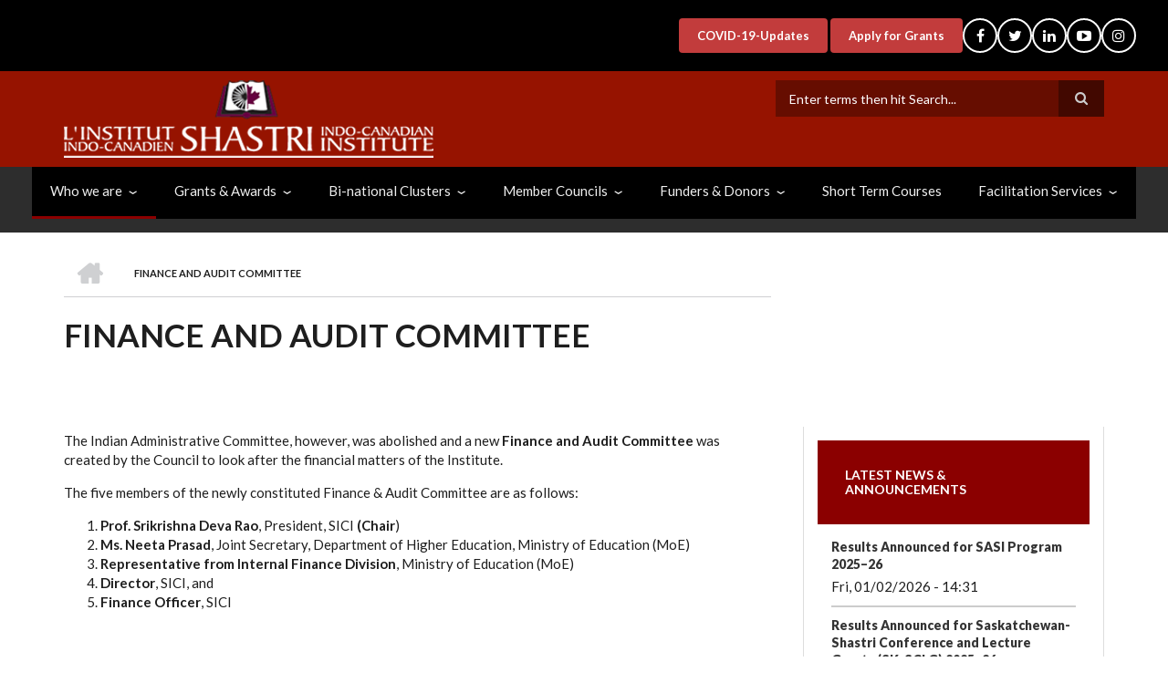

--- FILE ---
content_type: text/html; charset=UTF-8
request_url: http://www.shastriinstitute.org/Finance-and-audit-committee
body_size: 50913
content:
<!DOCTYPE html>
<html lang="en" dir="ltr">
  <head>
    <meta charset="utf-8" />
<meta name="Generator" content="Drupal 10 (https://www.drupal.org)" />
<meta name="MobileOptimized" content="width" />
<meta name="HandheldFriendly" content="true" />
<meta name="viewport" content="width=device-width, initial-scale=1.0" />
<link rel="alternate" hreflang="und" href="http://www.shastriinstitute.org/Finance-and-audit-committee" />
<link rel="canonical" href="http://www.shastriinstitute.org/Finance-and-audit-committee" />
<link rel="shortlink" href="http://www.shastriinstitute.org/node/87" />

    <title>Finance and Audit Committee | SHASTRI  INDO CANADIAN INSTITUTE</title>
    <link rel="stylesheet" media="all" href="/libraries/drupal-superfish/css/superfish.css?t8qm13" />
<link rel="stylesheet" media="all" href="/themes/contrib/stable/css/system/components/align.module.css?t8qm13" />
<link rel="stylesheet" media="all" href="/themes/contrib/stable/css/system/components/fieldgroup.module.css?t8qm13" />
<link rel="stylesheet" media="all" href="/themes/contrib/stable/css/system/components/container-inline.module.css?t8qm13" />
<link rel="stylesheet" media="all" href="/themes/contrib/stable/css/system/components/clearfix.module.css?t8qm13" />
<link rel="stylesheet" media="all" href="/themes/contrib/stable/css/system/components/details.module.css?t8qm13" />
<link rel="stylesheet" media="all" href="/themes/contrib/stable/css/system/components/hidden.module.css?t8qm13" />
<link rel="stylesheet" media="all" href="/themes/contrib/stable/css/system/components/item-list.module.css?t8qm13" />
<link rel="stylesheet" media="all" href="/themes/contrib/stable/css/system/components/js.module.css?t8qm13" />
<link rel="stylesheet" media="all" href="/themes/contrib/stable/css/system/components/nowrap.module.css?t8qm13" />
<link rel="stylesheet" media="all" href="/themes/contrib/stable/css/system/components/position-container.module.css?t8qm13" />
<link rel="stylesheet" media="all" href="/themes/contrib/stable/css/system/components/reset-appearance.module.css?t8qm13" />
<link rel="stylesheet" media="all" href="/themes/contrib/stable/css/system/components/resize.module.css?t8qm13" />
<link rel="stylesheet" media="all" href="/themes/contrib/stable/css/system/components/system-status-counter.css?t8qm13" />
<link rel="stylesheet" media="all" href="/themes/contrib/stable/css/system/components/system-status-report-counters.css?t8qm13" />
<link rel="stylesheet" media="all" href="/themes/contrib/stable/css/system/components/system-status-report-general-info.css?t8qm13" />
<link rel="stylesheet" media="all" href="/themes/contrib/stable/css/system/components/tablesort.module.css?t8qm13" />
<link rel="stylesheet" media="all" href="/themes/contrib/stable/css/views/views.module.css?t8qm13" />
<link rel="stylesheet" media="all" href="/libraries/drupal-superfish/style/black/black.css?t8qm13" />
<link rel="stylesheet" media="all" href="/themes/contrib/stable/css/core/assets/vendor/normalize-css/normalize.css?t8qm13" />
<link rel="stylesheet" media="all" href="/themes/contrib/stable/css/core/normalize-fixes.css?t8qm13" />
<link rel="stylesheet" media="all" href="/themes/contrib/scholarly/bootstrap/css/bootstrap.min.css?t8qm13" />
<link rel="stylesheet" media="all" href="/themes/contrib/scholarly/css/base/elements.css?t8qm13" />
<link rel="stylesheet" media="all" href="/themes/contrib/scholarly/css/base/layout.css?t8qm13" />
<link rel="stylesheet" media="all" href="/themes/contrib/scholarly/css/base/typography.css?t8qm13" />
<link rel="stylesheet" media="all" href="/themes/contrib/scholarly/css/base/local-base.css?t8qm13" />
<link rel="stylesheet" media="all" href="/themes/contrib/classy/css/components/action-links.css?t8qm13" />
<link rel="stylesheet" media="all" href="/themes/contrib/classy/css/components/breadcrumb.css?t8qm13" />
<link rel="stylesheet" media="all" href="/themes/contrib/classy/css/components/button.css?t8qm13" />
<link rel="stylesheet" media="all" href="/themes/contrib/classy/css/components/collapse-processed.css?t8qm13" />
<link rel="stylesheet" media="all" href="/themes/contrib/classy/css/components/container-inline.css?t8qm13" />
<link rel="stylesheet" media="all" href="/themes/contrib/classy/css/components/details.css?t8qm13" />
<link rel="stylesheet" media="all" href="/themes/contrib/classy/css/components/exposed-filters.css?t8qm13" />
<link rel="stylesheet" media="all" href="/themes/contrib/classy/css/components/field.css?t8qm13" />
<link rel="stylesheet" media="all" href="/themes/contrib/classy/css/components/form.css?t8qm13" />
<link rel="stylesheet" media="all" href="/themes/contrib/classy/css/components/icons.css?t8qm13" />
<link rel="stylesheet" media="all" href="/themes/contrib/classy/css/components/inline-form.css?t8qm13" />
<link rel="stylesheet" media="all" href="/themes/contrib/classy/css/components/item-list.css?t8qm13" />
<link rel="stylesheet" media="all" href="/themes/contrib/classy/css/components/link.css?t8qm13" />
<link rel="stylesheet" media="all" href="/themes/contrib/classy/css/components/links.css?t8qm13" />
<link rel="stylesheet" media="all" href="/themes/contrib/classy/css/components/menu.css?t8qm13" />
<link rel="stylesheet" media="all" href="/themes/contrib/classy/css/components/more-link.css?t8qm13" />
<link rel="stylesheet" media="all" href="/themes/contrib/classy/css/components/pager.css?t8qm13" />
<link rel="stylesheet" media="all" href="/themes/contrib/classy/css/components/tabledrag.css?t8qm13" />
<link rel="stylesheet" media="all" href="/themes/contrib/classy/css/components/tableselect.css?t8qm13" />
<link rel="stylesheet" media="all" href="/themes/contrib/classy/css/components/tablesort.css?t8qm13" />
<link rel="stylesheet" media="all" href="/themes/contrib/classy/css/components/tabs.css?t8qm13" />
<link rel="stylesheet" media="all" href="/themes/contrib/classy/css/components/textarea.css?t8qm13" />
<link rel="stylesheet" media="all" href="/themes/contrib/classy/css/components/ui-dialog.css?t8qm13" />
<link rel="stylesheet" media="all" href="/themes/contrib/classy/css/components/messages.css?t8qm13" />
<link rel="stylesheet" media="all" href="/themes/contrib/classy/css/components/node.css?t8qm13" />
<link rel="stylesheet" media="all" href="/themes/contrib/scholarly/css/components/blocks.css?t8qm13" />
<link rel="stylesheet" media="all" href="/themes/contrib/scholarly/css/components/messages.css?t8qm13" />
<link rel="stylesheet" media="all" href="/themes/contrib/scholarly/css/components/more-links.css?t8qm13" />
<link rel="stylesheet" media="all" href="/themes/contrib/scholarly/css/components/fields.css?t8qm13" />
<link rel="stylesheet" media="all" href="/themes/contrib/scholarly/css/components/node.css?t8qm13" />
<link rel="stylesheet" media="all" href="/themes/contrib/scholarly/css/components/node-testimonials.css?t8qm13" />
<link rel="stylesheet" media="all" href="/themes/contrib/scholarly/css/components/node-events.css?t8qm13" />
<link rel="stylesheet" media="all" href="/themes/contrib/scholarly/css/components/node-taxonomy-terms.css?t8qm13" />
<link rel="stylesheet" media="all" href="/themes/contrib/scholarly/css/components/node-faculty_student.css?t8qm13" />
<link rel="stylesheet" media="all" href="/themes/contrib/scholarly/css/components/comments.css?t8qm13" />
<link rel="stylesheet" media="all" href="/themes/contrib/scholarly/css/components/views.css?t8qm13" />
<link rel="stylesheet" media="all" href="/themes/contrib/scholarly/css/components/views-events.css?t8qm13" />
<link rel="stylesheet" media="all" href="/themes/contrib/scholarly/css/components/views-features.css?t8qm13" />
<link rel="stylesheet" media="all" href="/themes/contrib/scholarly/css/components/views-latest-news.css?t8qm13" />
<link rel="stylesheet" media="all" href="/themes/contrib/scholarly/css/components/views-testimonials.css?t8qm13" />
<link rel="stylesheet" media="all" href="/themes/contrib/scholarly/css/components/views-courses.css?t8qm13" />
<link rel="stylesheet" media="all" href="/themes/contrib/scholarly/css/components/views-faculty-students.css?t8qm13" />
<link rel="stylesheet" media="all" href="/themes/contrib/scholarly/css/components/views-faculty-courses.css?t8qm13" />
<link rel="stylesheet" media="all" href="/themes/contrib/scholarly/css/components/views-internal-banner.css?t8qm13" />
<link rel="stylesheet" media="all" href="/themes/contrib/scholarly/css/components/forms.css?t8qm13" />
<link rel="stylesheet" media="all" href="/themes/contrib/scholarly/css/components/forms-subscribe.css?t8qm13" />
<link rel="stylesheet" media="all" href="/themes/contrib/scholarly/css/components/breadcrumb.css?t8qm13" />
<link rel="stylesheet" media="all" href="/themes/contrib/scholarly/css/components/site-branding.css?t8qm13" />
<link rel="stylesheet" media="all" href="/themes/contrib/scholarly/css/components/tabs.css?t8qm13" />
<link rel="stylesheet" media="all" href="/themes/contrib/scholarly/css/components/tables.css?t8qm13" />
<link rel="stylesheet" media="all" href="/themes/contrib/scholarly/css/components/menus.css?t8qm13" />
<link rel="stylesheet" media="all" href="/themes/contrib/scholarly/css/components/pager.css?t8qm13" />
<link rel="stylesheet" media="all" href="/themes/contrib/scholarly/css/components/buttons.css?t8qm13" />
<link rel="stylesheet" media="all" href="/themes/contrib/scholarly/css/components/search.css?t8qm13" />
<link rel="stylesheet" media="all" href="/themes/contrib/scholarly/css/components/fixed-header.css?t8qm13" />
<link rel="stylesheet" media="all" href="/themes/contrib/scholarly/css/components/icons-list.css?t8qm13" />
<link rel="stylesheet" media="all" href="/themes/contrib/scholarly/css/components/images.css?t8qm13" />
<link rel="stylesheet" media="all" href="/themes/contrib/scholarly/css/components/image-overlay.css?t8qm13" />
<link rel="stylesheet" media="all" href="/themes/contrib/scholarly/css/components/group-accordion.css?t8qm13" />
<link rel="stylesheet" media="all" href="/themes/contrib/scholarly/css/components/contact-info.css?t8qm13" />
<link rel="stylesheet" media="all" href="/themes/contrib/scholarly/css/components/progress-bars.css?t8qm13" />
<link rel="stylesheet" media="all" href="/themes/contrib/scholarly/css/components/to-top.css?t8qm13" />
<link rel="stylesheet" media="all" href="/themes/contrib/scholarly/css/components/local-components.css?t8qm13" />
<link rel="stylesheet" media="all" href="/themes/contrib/scholarly/css/custom.css?t8qm13" />
<link rel="stylesheet" media="all" href="//maxcdn.bootstrapcdn.com/font-awesome/4.6.3/css/font-awesome.min.css" />
<link rel="stylesheet" media="all" href="//fonts.googleapis.com/css?family=Lato:300,400,700,900,300italic,400italic,700italic,900italic" />
<link rel="stylesheet" media="all" href="/themes/contrib/scholarly/css/theme/color-gray-red.css?t8qm13" />
<link rel="stylesheet" media="all" href="/themes/contrib/scholarly/css/theme/local-theme.css?t8qm13" />
<link rel="stylesheet" media="all" href="/sites/default/files/asset_injector/css/custom_styles-02003f5124cd678201d0a96e78033fd9.css?t8qm13" />

    
  </head>
  <body class="form-style-2 hff-07 pff-07 sff-07 slff-07 path-node page-node-type-page">
        <a href="#main-content" class="visually-hidden focusable skip-link">
      Skip to main content
    </a>
    
      <div class="dialog-off-canvas-main-canvas" data-off-canvas-main-canvas>
      <div id="headertop" class="clearfix">
    <div class="container-fluid">
      <div class="row">
        <div class="col-md-12">
          <div class="headertop-area">
              <div class="region region-headertop">
    <div id="block-scholarly-googletranslate" class="block block-block-content block-block-content52f78648-94fb-4904-b99d-0d1454926d9a">
  
    
      <div class="content">
      
            <div class="text-formatted field field--name-body field--type-text-with-summary field--label-hidden field__item"><div id="google_translate_element">&nbsp;</div><script type="text/javascript">
function googleTranslateElementInit() {
  new google.translate.TranslateElement({pageLanguage: 'en', layout: google.translate.TranslateElement.InlineLayout.SIMPLE}, 'google_translate_element');
}
</script><script type="text/javascript" src="//translate.google.com/translate_a/element.js?cb=googleTranslateElementInit"></script></div>
      
    </div>
  </div>
<div id="block-scholarly-headertopbuttons" class="block block-block-content block-block-contentbdaec5c4-bf2c-4a77-ba1f-4a65f3908f2a">
  
    
      <div class="content">
      
            <div class="text-formatted field field--name-body field--type-text-with-summary field--label-hidden field__item"><div class="header-top-buttons"><a class="header-top-button" href="https://www.shastriinstitute.org/sites/default/files/Covid-19.pdf">COVID-19-Updates</a> <a class="header-top-button" href="https://www.sicigms.org/login">Apply for Grants</a></div></div>
      
    </div>
  </div>
<div id="block-scholarly-sociallinks" class="block block-block-content block-block-content8de3caf5-d53e-43ae-baa6-d190c750d1ee">
  
    
      <div class="content">
      
            <div class="text-formatted field field--name-body field--type-text-with-summary field--label-hidden field__item"><ul class="icons-list">
<li><a href="https://www.facebook.com/OfficialSICI" target="_blank"><i class="fa fa-facebook"></i></a></li>
<li><a href="https://twitter.com/OfficialSICI" target="_blank"><i class="fa fa-twitter"></i></a></li>
<li><a href="https://in.linkedin.com/in/shastriindocanadianinstitute" target="_blank"><i class="fa fa-linkedin"></i></a></li>
<li><a href="https://www.youtube.com/ShastriIndoCanadianInstitute" target="_blank"><i class="fa fa-youtube-play"></i></a></li>
<li><a href="https://www.instagram.com/shastriindocanadianinstitute/" target="_blank"><i class="fa fa-instagram"></i></a></li>
</ul></div>
      
    </div>
  </div>

  </div>

          </div>
        </div>
      </div>
    </div>
  </div>
  <div id="header-top" class="header-container clearfix">
    <div class="container">

      <div id="header-top-inside" class="clearfix">
        <div class="row">

                      <div class="col-md-8">
              <div id="header-top-left" class="clearfix">
                <div class="header-top-area">
                    <div class="region region-header-top-first">
    <div id="block-scholarly-branding" class="clearfix site-branding block block-system block-system-branding-block">
  
    
      <div class="logo">
    <a href="/index.php/" title="Home" rel="home" class="site-branding__logo">
      <img src="/sites/default/files/logoSici.png" alt="Home" />
    </a>
  </div>
      </div>

  </div>

                </div>
              </div>
            </div>
          
                      <div class="col-md-4">
              <div id="header-top-right" class="clearfix">
                <div class="header-top-area">
                    <div class="region region-header-top-second">
    <div class="search-block-form block block-search container-inline" data-drupal-selector="search-block-form" id="block-scholarly-searchform" role="search">
  
    
    <div class="content container-inline">
        <form action="/index.php/search/node" method="get" id="search-block-form" accept-charset="UTF-8" class="search-form search-block-form">
  <div class="js-form-item form-item js-form-type-search form-type-search js-form-item-keys form-item-keys form-no-label">
      <label for="edit-keys--3" class="visually-hidden">Search</label>
        <input title="Enter the terms you wish to search for." placeholder="Enter terms then hit Search..." data-drupal-selector="edit-keys" type="search" id="edit-keys--3" name="keys" value="" size="15" maxlength="128" class="form-search" />

        </div>
<div data-drupal-selector="edit-actions" class="form-actions js-form-wrapper form-wrapper" id="edit-actions"><input class="search-form__submit button js-form-submit form-submit" data-drupal-selector="edit-submit" type="submit" id="edit-submit--3" value="Search" />
</div>

</form>

  
  </div>
</div>

  </div>

                </div>
              </div>
            </div>
          
        </div>
      </div>

    </div>
  </div>

<header id="header" role="banner" class="header-container clearfix">
  <div class="container">

    <div id="header-inside" class="clearfix">
      <div class="row">

        <div class="col-md-4">
          <div id="header-inside-left" class="clearfix">

            
          </div>
        </div>

        <div class="col-md-8">
          <div id="header-inside-right" class="clearfix">

            <div id="main-navigation" class="clearfix">
              <nav role="navigation">

                
              </nav>
            </div>

          </div>
        </div>

      </div>
    </div>

  </div>
</header>

  <div id="menu-header" class="clearfix">
    <div class="container-fluid">
      <div class="row">
        <div class="col-md-12">
          <div class="menu-header-area">
              <div class="region region-menu-header">
    <div id="block-scholarly-headertopmenu" class="block block-superfish block-superfishmenu-header-top-menu">
  
    
      <div class="content">
      
<ul id="superfish-menu-header-top-menu" class="menu sf-menu sf-menu-header-top-menu sf-horizontal sf-style-black" role="menu" aria-label="Menu">
  

            
  <li id="menu-header-top-menu-menu-link-contente1fc7f66-43fc-4fed-b142-404d1c400ac3" class="active-trail sf-depth-1 menuparent sf-first" role="none">
    
          <a href="https://shastriinstitute.org/who-are-we" title="Who we are" class="sf-depth-1 sf-external menuparent" role="menuitem" aria-haspopup="true" aria-expanded="false">Who we are</a>
    
    
    
              <ul role="menu">
      
      

  
  <li id="menu-header-top-menu-menu-link-content23c76098-f00e-4264-b8df-c60f942f203b" class="sf-depth-2 sf-no-children sf-first" role="none">
    
          <a href="/mission" title="" class="sf-depth-2" role="menuitem">Mission</a>
    
    
    
    
      </li>


            
  <li id="menu-header-top-menu-menu-link-content6f60fa4e-a120-4571-833f-e201b2789df4" class="sf-depth-2 menuparent" role="none">
    
          <a href="/history" title="History" class="sf-depth-2 menuparent" role="menuitem" aria-haspopup="true" aria-expanded="false">History</a>
    
    
    
              <ul role="menu">
      
      

  
  <li id="menu-header-top-menu-menu-link-contentbfbd2bf8-2224-4973-b5fd-aa5dc3ae4f22" class="sf-depth-3 sf-no-children sf-first" role="none">
    
          <a href="/bi-national-sici" title="Bi-National SICI" class="sf-depth-3" role="menuitem">Bi-National SICI</a>
    
    
    
    
      </li>


  
  <li id="menu-header-top-menu-menu-link-content2bc25d03-c202-4406-af4b-8e98d74d0f6d" class="sf-depth-3 sf-no-children" role="none">
    
          <a href="/executive-council-since" title="Executive Council Since 2005" class="sf-depth-3" role="menuitem">Executive Council Since 2005</a>
    
    
    
    
      </li>


  
  <li id="menu-header-top-menu-menu-link-contenta0f85472-ca73-4071-bfd0-f5625ca96e21" class="sf-depth-3 sf-no-children sf-last" role="none">
    
          <a href="/presidents-bi-national2005" title="Presidents Since Bi-national,2005" class="sf-depth-3" role="menuitem">Presidents Since Bi-national,2005</a>
    
    
    
    
      </li>



              </ul>
      
    
    
      </li>


            
  <li id="menu-header-top-menu-menu-link-content537385ac-f801-44b3-9356-8e1ce6dd5c96" class="active-trail sf-depth-2 menuparent" role="none">
    
          <a href="/organisational-structure" title="Organisational Structure" class="sf-depth-2 menuparent" role="menuitem" aria-haspopup="true" aria-expanded="false">Organisational Structure</a>
    
    
    
              <ul role="menu">
      
      

  
  <li id="menu-header-top-menu-menu-link-content2461a720-adaa-48fe-bf10-8d5fe810d757" class="active-trail sf-depth-3 sf-no-children sf-first" role="none">
    
          <a href="/Finance-and-audit-committee" title="Finance and Audit Committee" class="is-active sf-depth-3" role="menuitem">Finance and Audit Committee</a>
    
    
    
    
      </li>


  
  <li id="menu-header-top-menu-menu-link-content65871c1e-2e87-454a-b41b-815803cc371f" class="sf-depth-3 sf-no-children sf-last" role="none">
    
          <a href="/indian-advisory-council" title="" class="sf-depth-3" role="menuitem">Indian Advisory Council</a>
    
    
    
    
      </li>



              </ul>
      
    
    
      </li>


  
  <li id="menu-header-top-menu-menu-link-content556bf17b-7e37-48cf-a037-ef6e52f08f8d" class="sf-depth-2 sf-no-children" role="none">
    
          <a href="/Policies-and-Procedures" title="" class="sf-depth-2" role="menuitem">Policies and Procedures</a>
    
    
    
    
      </li>


  
  <li id="menu-header-top-menu-menu-link-content1846643a-343b-4313-a77c-b1749c8c1b86" class="sf-depth-2 sf-no-children" role="none">
    
          <a href="/ourteam" title="" class="sf-depth-2" role="menuitem">Our Team</a>
    
    
    
    
      </li>


  
  <li id="menu-header-top-menu-menu-link-content65abd57f-d2c0-421d-b7f8-7bf98c454085" class="sf-depth-2 sf-no-children" role="none">
    
          <a href="/SICI-Honour-Rolls" title="" class="sf-depth-2" role="menuitem">SICI Honour Rolls</a>
    
    
    
    
      </li>



              </ul>
      
    
    
      </li>


            
  <li id="menu-header-top-menu-menu-link-content7968a75a-0d9a-4bbb-9e31-c3cf9531a857" class="sf-depth-1 menuparent" role="none">
    
          <a href="/grants-awards" title="Grants and Awards" class="sf-depth-1 menuparent" role="menuitem" aria-haspopup="true" aria-expanded="false">Grants &amp; Awards</a>
    
    
    
              <ul role="menu">
      
      

            
  <li id="menu-header-top-menu-menu-link-content16a636d8-a54e-4a1f-bce2-937ae646b8e3" class="sf-depth-2 menuparent sf-first" role="none">
    
          <a href="/grants-awards-and-opportunities-for-indian-canadian-scholars" title="Opportunities for Indians" class="sf-depth-2 menuparent" role="menuitem" aria-haspopup="true" aria-expanded="false">Opportunities for Indians/Canadians</a>
    
    
    
              <ul role="menu">
      
      

  
  <li id="menu-header-top-menu-menu-link-contente1f795ca-86f9-4443-89e9-fe900f9a93ce" class="sf-depth-3 sf-no-children sf-first" role="none">
    
          <a href="/students-india-canada" title="Students" class="sf-depth-3" role="menuitem">Students</a>
    
    
    
    
      </li>


  
  <li id="menu-header-top-menu-menu-link-content84c6fee7-997a-4de3-8609-93b54384e988" class="sf-depth-3 sf-no-children" role="none">
    
          <a href="/faculties-india-canada" title="" class="sf-depth-3" role="menuitem">Faculties</a>
    
    
    
    
      </li>


  
  <li id="menu-header-top-menu-menu-link-content9cfaf8db-324e-4c70-8f82-94e3c88c4dc5" class="sf-depth-3 sf-no-children" role="none">
    
          <a href="/grants-universities-institutions" title="" class="sf-depth-3" role="menuitem">Universities/Institutions</a>
    
    
    
    
      </li>



              </ul>
      
    
    
      </li>


  
  <li id="menu-header-top-menu-menu-link-content14cc0a91-07fe-4f2c-9585-fd59153732e5" class="sf-depth-2 sf-no-children" role="none">
    
          <a href="/sharpreports" title="sharpreports" class="sf-depth-2" role="menuitem">Shastri Applied Research Project (SHARP)</a>
    
    
    
    
      </li>


  
  <li id="menu-header-top-menu-menu-link-content9bc60788-b77e-4238-9b62-f90dcbded86f" class="sf-depth-2 sf-no-children" role="none">
    
          <a href="/Policies-Grants-and-Awards" title="Policies" class="sf-depth-2" role="menuitem">Policies - Grants &amp; Awards</a>
    
    
    
    
      </li>


            
  <li id="menu-header-top-menu-menu-link-contentdfb18463-9fc2-49c2-afca-dea286ad8986" class="sf-depth-2 menuparent" role="none">
    
          <a href="/alumini_profiles" title="" class="sf-depth-2 menuparent" role="menuitem" aria-haspopup="true" aria-expanded="false">Alumni</a>
    
    
    
              <ul role="menu">
      
      

  
  <li id="menu-header-top-menu-menu-link-content9d090567-e080-4c01-979a-9a1992891322" class="sf-depth-3 sf-no-children sf-first" role="none">
    
          <a href="/impact-of-shastri-awards-grants" title="" class="sf-depth-3" role="menuitem">Impact of Shastri Awards/ Grants</a>
    
    
    
    
      </li>



              </ul>
      
    
    
      </li>



              </ul>
      
    
    
      </li>


            
  <li id="menu-header-top-menu-menu-link-content5fd55b02-118e-409a-8a56-49dbb811e3da" class="sf-depth-1 menuparent" role="none">
    
          <a href="https://www.shastriinstitute.org/Shastri-Thematic-Bi-national-Research-Clusters-Programme-STRCP" title="" class="sf-depth-1 sf-external menuparent" role="menuitem" aria-haspopup="true" aria-expanded="false"> Bi-national Clusters</a>
    
    
    
              <ul role="menu">
      
      

  
  <li id="menu-header-top-menu-menu-link-content1fa69cdc-2b30-4125-b8fc-5eba80639990" class="sf-depth-2 sf-no-children sf-first" role="none">
    
          <a href="https://www.shastriinstitute.org/Agri-Cluster" title="" class="sf-depth-2 sf-external" role="menuitem">Agriculture</a>
    
    
    
    
      </li>


  
  <li id="menu-header-top-menu-menu-link-content0e82945f-b4d3-4b22-8a54-0919940639a7" class="sf-depth-2 sf-no-children sf-last" role="none">
    
          <a href="https://www.shastriinstitute.org/One-Health-Cluster" title="" class="sf-depth-2 sf-external" role="menuitem">Health - One health and Public Health</a>
    
    
    
    
      </li>



              </ul>
      
    
    
      </li>


            
  <li id="menu-header-top-menu-menu-link-contentc2cd7734-93a0-49d4-83af-420e53c05c35" class="sf-depth-1 menuparent" role="none">
    
          <a href="/member-council" title="" class="sf-depth-1 menuparent" role="menuitem" aria-haspopup="true" aria-expanded="false">Member Councils</a>
    
    
    
              <ul role="menu">
      
      

  
  <li id="menu-header-top-menu-menu-link-content4c19a37f-4bfe-48d4-bebe-856744e7bb74" class="sf-depth-2 sf-no-children sf-first" role="none">
    
          <a href="/indian-member-institutions" title="" class="sf-depth-2" role="menuitem">Indian Member Institutions</a>
    
    
    
    
      </li>


  
  <li id="menu-header-top-menu-menu-link-content6458d2ce-1807-4e8e-ae0c-27db5139e9c8" class="sf-depth-2 sf-no-children" role="none">
    
          <a href="/canadian-member-institutions" title="" class="sf-depth-2" role="menuitem">Canadian Member Institutions</a>
    
    
    
    
      </li>


            
  <li id="menu-header-top-menu-menu-link-content98f24636-695d-4803-837a-ecfbb2d2d8eb" class="sf-depth-2 menuparent" role="none">
    
          <a href="/membership" title="" class="sf-depth-2 menuparent" role="menuitem" aria-haspopup="true" aria-expanded="false">How to Become a Member  </a>
    
    
    
              <ul role="menu">
      
      

  
  <li id="menu-header-top-menu-menu-link-content05cfba11-ea7d-4685-b0b2-9e3061e3bc50" class="sf-depth-3 sf-no-children sf-first" role="none">
    
          <a href="/indian-institution" title="" class="sf-depth-3" role="menuitem">Indian Institution</a>
    
    
    
    
      </li>


  
  <li id="menu-header-top-menu-menu-link-content4d2290d4-59e1-4ad2-a30e-087c940062fc" class="sf-depth-3 sf-no-children" role="none">
    
          <a href="/canadian-institution" title="" class="sf-depth-3" role="menuitem">Canadian Institution</a>
    
    
    
    
      </li>


  
  <li id="menu-header-top-menu-menu-link-contenta4b14a2c-b280-4c38-bc01-39c198212cdc" class="sf-depth-3 sf-no-children sf-last" role="none">
    
          <a href="https://www.shastriinstitute.org/SICI-Membership-Benefits" title="SICI Membership Benefits" class="sf-depth-3 sf-external" role="menuitem">SICI Membership Benefits</a>
    
    
    
    
      </li>



              </ul>
      
    
    
      </li>



              </ul>
      
    
    
      </li>


            
  <li id="menu-header-top-menu-menu-link-contentc1b30566-d257-4f2c-8ce0-c4df93c016f7" class="sf-depth-1 menuparent" role="none">
    
          <a href="/funders-and-donors" title="Funders and Donors" class="sf-depth-1 menuparent" role="menuitem" aria-haspopup="true" aria-expanded="false">Funders &amp; Donors</a>
    
    
    
              <ul role="menu">
      
      

  
  <li id="menu-header-top-menu-menu-link-content833c09d8-e999-49e4-acce-1252b3801fee" class="sf-depth-2 sf-no-children sf-first" role="none">
    
          <a href="/Ministry-of-Education" title="MHRD" class="sf-depth-2" role="menuitem">Ministry of Education (MoE)</a>
    
    
    
    
      </li>


  
  <li id="menu-header-top-menu-menu-link-contente08562b8-263f-4510-9a75-0a0e570231b8" class="sf-depth-2 sf-no-children" role="none">
    
          <a href="/global-affairs-canada" title="Global Affairs Canada" class="sf-depth-2" role="menuitem">Global Affairs Canada</a>
    
    
    
    
      </li>


  
  <li id="menu-header-top-menu-menu-link-content8ec7b5ba-c593-4f99-8b13-1e76273b9c74" class="sf-depth-2 sf-no-children" role="none">
    
          <a href="/other-donors" title="" class="sf-depth-2" role="menuitem">Others</a>
    
    
    
    
      </li>


  
  <li id="menu-header-top-menu-menu-link-content83cd99f3-83b3-42ed-a340-eac347890033" class="sf-depth-2 sf-no-children" role="none">
    
          <a href="/donate" title="" class="sf-depth-2" role="menuitem">Donate</a>
    
    
    
    
      </li>



              </ul>
      
    
    
      </li>


  
  <li id="menu-header-top-menu-menu-link-content87141a5d-be48-4ad2-9027-ac5bc02895ba" class="sf-depth-1 sf-no-children" role="none">
    
          <a href="https://www.shastriinstitute.org/short-term-virtual-course" title="short term course" class="sf-depth-1 sf-external" role="menuitem">Short Term Courses</a>
    
    
    
    
      </li>


            
  <li id="menu-header-top-menu-menu-link-contentad7bed5d-c2f9-46ff-8bdb-94acc2b13745" class="sf-depth-1 menuparent" role="none">
    
          <a href="/facilitation-cum-information-services" title="" class="sf-depth-1 menuparent" role="menuitem" aria-haspopup="true" aria-expanded="false">Facilitation Services</a>
    
    
    
              <ul role="menu">
      
      

  
  <li id="menu-header-top-menu-menu-link-contente33fdbcf-0b1e-4cea-a756-5109f0713b58" class="sf-depth-2 sf-no-children sf-first" role="none">
    
          <a href="/shastri-programme-development-grant%20-academic-events-prog" title="" class="sf-depth-2" role="menuitem">Shastri Programme Development Grant (Academic Program/Activities)</a>
    
    
    
    
      </li>


  
  <li id="menu-header-top-menu-menu-link-content54e2590d-c8f6-4d97-bad2-c5334fce1a4e" class="sf-depth-2 sf-no-children" role="none">
    
          <a href="/publication-grant" title="" class="sf-depth-2" role="menuitem">Shastri Publication Grant</a>
    
    
    
    
      </li>


  
  <li id="menu-header-top-menu-menu-link-content8bdc6ab2-7c7a-4aa1-84c8-77041a435fd0" class="sf-depth-2 sf-no-children" role="none">
    
          <a href="/access-and-linkages-to-member-institutions" title="" class="sf-depth-2" role="menuitem">Access and Linkages to Member Institutions</a>
    
    
    
    
      </li>


  
  <li id="menu-header-top-menu-menu-link-contentf3cceb6d-dfd2-4c26-82b2-cc9019c221cb" class="sf-depth-2 sf-no-children" role="none">
    
          <a href="/administrative-and-logistical-support" title="" class="sf-depth-2" role="menuitem">Administrative and Logistical Support</a>
    
    
    
    
      </li>


            
  <li id="menu-header-top-menu-menu-link-contentacb2b07c-041c-45cf-a6f6-c03145f6f33e" class="sf-depth-2 menuparent" role="none">
    
          <a href="/canadian-studies-library" title="" class="sf-depth-2 menuparent" role="menuitem" aria-haspopup="true" aria-expanded="false">Canadian Studies Resource</a>
    
    
    
              <ul role="menu">
      
      

  
  <li id="menu-header-top-menu-menu-link-contenta3ae15b3-d1fa-4f6e-a0d0-3595a269155d" class="sf-depth-3 sf-no-children sf-first sf-last" role="none">
    
          <a href="/canadian-studies-library" title="" class="sf-depth-3" role="menuitem">Canadian Studies Library</a>
    
    
    
    
      </li>



              </ul>
      
    
    
      </li>


  
  <li id="menu-header-top-menu-menu-link-contentb015d26b-4ad9-4a82-b10c-6c597fe5d041" class="sf-depth-2 sf-no-children" role="none">
    
          <a href="/conducting-online-examination" title="" class="sf-depth-2" role="menuitem">Conducting online examination</a>
    
    
    
    
      </li>


  
  <li id="menu-header-top-menu-menu-link-content1d603ce5-2257-4725-a27b-ea1e3c7d032c" class="sf-depth-2 sf-no-children" role="none">
    
          <a href="/promotion-house-for-member-institutions" title="" class="sf-depth-2" role="menuitem">Promotion House for Member Institutions</a>
    
    
    
    
      </li>



              </ul>
      
    
    
      </li>


</ul>

    </div>
  </div>

  </div>

          </div>
        </div>
      </div>
    </div>
  </div>

  <div id="banner" class="clearfix">
    <div class="container">

      <div id="banner-inside" class="clearfix">
        <div class="row">
          <div class="col-md-12">

            <div class="banner-area">
                <div class="region region-banner">
    <div id="block-scholarly-breadcrumbs" class="block block-system block-system-breadcrumb-block">
  
    
      <div class="content">
        <nav class="breadcrumb" role="navigation" aria-labelledby="system-breadcrumb">
    <h2 id="system-breadcrumb" class="visually-hidden">Breadcrumb</h2>
    <ol>
          <li>
        <span class="breadcrumb-separator">/</span>
                  <a href="/">
            <span class="sr-only">Home</span>
          </a>
              </li>
          <li>
        <span class="breadcrumb-separator">/</span>
                  <span>Finance and Audit Committee</span>
              </li>
        </ol>
  </nav>

    </div>
  </div>

  </div>

            </div>

          </div>
        </div>
      </div>

    </div>
  </div>

<div id="page" class="clearfix">

      <div class="container">
      <div class="row">
        <div class="col-md-12">
            <div class="region region-system-messages">
    <div id="block-scholarly-page-title" class="block block-core block-page-title-block">
  
    
      <div class="content">
      
  <h1 class="title page-title"><span class="field field--name-title field--type-string field--label-hidden">Finance and Audit Committee</span>
</h1>


    </div>
  </div>

  </div>

        </div>
      </div>
    </div>
  
  
  <div id="main-content">
    <div class="container">

      <div class="row">

        
        <section class="col-md-8">

          
          <div id="main" class="clearfix">

                            <div class="region region-content">
    <div data-drupal-messages-fallback class="hidden"></div>
<article data-history-node-id="87" class="node node--type-page node--view-mode-full clearfix">
  <div class="node--content-container">
            <div class="node--content">
      <header>
        
                
                                </header>
              
            <div class="text-formatted field field--name-body field--type-text-with-summary field--label-hidden field__item"><div>
<p>The Indian Administrative Committee, however, was abolished and a new <strong>Finance and Audit Committee </strong>was created by the Council to look after the financial matters of the Institute.</p>

<p>The five members of the newly constituted Finance &amp; Audit Committee are as follows:</p>

<ol>
	<li><strong>Prof. Srikrishna Deva Rao</strong>, President,&nbsp;SICI <strong>(Chair</strong>)</li>
	<li><strong>Ms. Neeta Prasad</strong>, Joint Secretary, Department of Higher Education, Ministry of Education (MoE)</li>
	<li><strong>Representative from Internal Finance Division</strong>, Ministry of Education (MoE)</li>
	<li><strong>Director</strong>, SICI, and</li>
	<li><strong>Finance Officer</strong>, SICI</li>
</ol>
</div>
</div>
      <section class="field field--name-comment-node-page field--type-comment field--label-hidden comment-wrapper">
  
  

  
</section>

          </div>
  </div>
</article>

  </div>

            
          </div>

        </section>

                  <aside class="col-md-4 fix-sidebar-second">
            <section id="sidebar-second" class="sidebar clearfix">
                <div class="region region-sidebar-second">
    <div class="views-element-container block block-views block-views-blocklatest-news-block-1" id="block-scholarly-views-block-latest-news-block-1-2">
  
    
      <div class="content">
      <div><div class="view view-latest-news view-id-latest_news view-display-id-block_1 js-view-dom-id-c965e72584c4d86524cc481009a1e453ff053e1c1f6e4ae9d11a0b53df283a7e">
  
    
      <div class="view-header">
      <h2>LATEST NEWS & ANNOUNCEMENTS</h2>
    </div>
      
      <div class="view-content">
          <div><span class="views-field views-field-title"><span class="field-content"><a href="/index.php/node/13598" hreflang="en">Results Announced for SASI Program 2025–26</a></span></span><span><span><time datetime="2026-01-02T14:31:39+05:30" title="Friday, January 2, 2026 - 14:31" class="datetime">Fri, 01/02/2026 - 14:31</time>

<hr></span></span></div>
    <div><span class="views-field views-field-title"><span class="field-content"><a href="/index.php/node/13595" hreflang="und">Results Announced for Saskatchewan-Shastri Conference and Lecture Grants (SK-SCLG) 2025–26</a></span></span><span><span><time datetime="2025-12-04T13:33:01+05:30" title="Thursday, December 4, 2025 - 13:33" class="datetime">Thu, 12/04/2025 - 13:33</time>

<hr></span></span></div>
    <div><span class="views-field views-field-title"><span class="field-content"><a href="/index.php/node/13594" hreflang="und">Shastri Scholar Travel Subsidy Grants (SSTSG) 2025–26 Results Announced</a></span></span><span><span><time datetime="2025-11-28T09:22:00+05:30" title="Friday, November 28, 2025 - 09:22" class="datetime">Fri, 11/28/2025 - 09:22</time>

<hr></span></span></div>
    <div><span class="views-field views-field-title"><span class="field-content"><a href="/index.php/node/13592" hreflang="und">Join us for a virtual session on “Knowledge Diplomacy: Higher Education and Research as Drivers of India-Canada Relations”, on Friday, 28th November 2025 from 9:00 a.m. - 10:00 a.m. (IST).</a></span></span><span><span><time datetime="2025-11-21T19:06:00+05:30" title="Friday, November 21, 2025 - 19:06" class="datetime">Fri, 11/21/2025 - 19:06</time>

<hr></span></span></div>
    <div><span class="views-field views-field-title"><span class="field-content"><a href="/index.php/node/13581" hreflang="und">Shastri Indo-Canadian Institute supports the Kerala Urban Conclave 2025 as an institutional academic &amp; knowledge partner.</a></span></span><span><span><time datetime="2025-09-08T12:56:10+05:30" title="Monday, September 8, 2025 - 12:56" class="datetime">Mon, 09/08/2025 - 12:56</time>

<hr></span></span></div>

    </div>
  
          <div class="more-link"><a href="https://shastriinstitute.org/archive">News Archive</a></div>

      </div>
</div>

    </div>
  </div>
<div id="block-scholarly-shorttermcourses" class="block block-block-content block-block-content0dffa118-4e33-4805-9b11-6bf8e56c4e9d">
  
      <h2 class="title">Short Term Courses </h2>
    
      <div class="content">
      
            <div class="text-formatted field field--name-body field--type-text-with-summary field--label-hidden field__item"><p><strong><a href="https://www.shastriinstitute.org/SICI-LBSIM-Workshop-2024" target="_blank">Join our 5-day “Business Breakthrough Workshop for Entrepreneurship” starting from July 8-12, 2024. The workshop runs from 10:00 AM to 3:00 PM (IST) daily, online. Commit 5 hours a day to boost your entrepreneurial skills. Seize this chance to transform your business! </a></strong></p>

<p><a href="https://forms.gle/wLrycEAhparkYBuk8" target="_blank"><img alt="" height="424" src="https://www.shastriinstitute.org/sites/default/files/Poster-Workshop.png" width="300" /></a></p>



</div>
      
    </div>
  </div>

  </div>

            </section>
          </aside>
        
      </div>

    </div>
  </div>

</div>


  <div id="footer-top" class="clearfix two-regions">
    <div class="container">

      <div id="footer-top-inside" class="clearfix">
        <div class="row">

                      <div class="col-sm-6">
              <div id="footer-top-left" class="clearfix">
                <div class="footer-top-area">
                    <div class="region region-footer-top-first">
    <div id="block-scholarly-subscribetonewsletter" class="block block-block-content block-block-contentac8e849a-868c-489a-8f0e-e9c46dab665a">
  
    
      <div class="content">
      
            <div class="text-formatted field field--name-body field--type-text-with-summary field--label-hidden field__item"><div id="newsletter-form">
  <div class="newsletter-container">
    <div class="newsletter-title">SUBSCRIBE TO<br>OUR NEWSLETTER</div>
    <div class="newsletter-form-fields">
      <input type="email" id="mce-EMAIL" placeholder="email address">
      <button type="submit" id="mc-embedded-subscribe">SUBSCRIBE</button>
    </div>
  </div>
</div></div>
      
    </div>
  </div>

  </div>

                </div>
              </div>
            </div>
          
                      <div class="col-sm-6">
              <div id="footer-top-right" class="clearfix">
                <div class="footer-top-area">
                    <div class="region region-footer-top-second">
    <div id="block-scholarly-sociallinks-2" class="block block-block-content block-block-content8de3caf5-d53e-43ae-baa6-d190c750d1ee">
  
    
      <div class="content">
      
            <div class="text-formatted field field--name-body field--type-text-with-summary field--label-hidden field__item"><ul class="icons-list">
<li><a href="https://www.facebook.com/OfficialSICI" target="_blank"><i class="fa fa-facebook"></i></a></li>
<li><a href="https://twitter.com/OfficialSICI" target="_blank"><i class="fa fa-twitter"></i></a></li>
<li><a href="https://in.linkedin.com/in/shastriindocanadianinstitute" target="_blank"><i class="fa fa-linkedin"></i></a></li>
<li><a href="https://www.youtube.com/ShastriIndoCanadianInstitute" target="_blank"><i class="fa fa-youtube-play"></i></a></li>
<li><a href="https://www.instagram.com/shastriindocanadianinstitute/" target="_blank"><i class="fa fa-instagram"></i></a></li>
</ul></div>
      
    </div>
  </div>

  </div>

                </div>
              </div>
            </div>
          
        </div>
      </div>

    </div>
  </div>

  <footer id="footer" class="clearfix">
    <div class="container">

      <div class="row">
                  <div class="col-sm-4">
            <div class="footer-area">
                <div class="region region-footer-first">
    <div id="block-scholarly-footermenulinks1" class="block block-block-content block-block-content1a028b39-4f45-425f-99f6-bc805fb3ba2e">
  
      <h2 class="title">Important Links</h2>
    
      <div class="content">
      
            <div class="text-formatted field field--name-body field--type-text-with-summary field--label-hidden field__item"><ul>
	<li><a href="who-are-we">Who we are</a></li>
	<li><a href="history">History</a></li>
	<li><a href="mission">Mission</a></li>
	<li><a href="member-council">Member council</a></li>
	<li><a href="grants-awards">Grant and Awards</a></li>
	<li><a href="https://www.shastriinstitute.org/alumini_profiles">Alumni</a></li>
	<li><a href="https://www.shastriinstitute.org/grants-awards-and-opportunities-for-indian-canadian-scholars">Opportunities For Indians/Canadians</a></li>
	<li><a href="https://www.shastriinstitute.org/node/364">Policies</a></li>
	<li><a href="https://www.shastriinstitute.org/photogallery-final">Photogallery</a></li>
	<li><a href="site-map">Sitemap</a></li>
	<li><a href="frequently-asked-questions">FAQ</a></li>
	<li><a href="https://www.shastriinstitute.org/contact-us">Contact us</a></li>
</ul>
</div>
      
    </div>
  </div>

  </div>

            </div>
          </div>
        
                  <div class="col-sm-4">
            <div class="footer-area">
                <div class="region region-footer-second">
    <div id="block-scholarly-about" class="block block-block-content block-block-content5321fb40-6882-4d2b-8910-26a7ae1ae87d">
  
    
      <div class="content">
      
            <div class="text-formatted field field--name-body field--type-text-with-summary field--label-hidden field__item"><div id="footer-logo"><span style="color:#FFFFFF">&nbsp;<img alt="" src="/sites/default/files/logoSici.png" /></span></div>

<p><span style="color:#FFFFFF"><!--<h4><span style="color:#FFF0F5"><span style="background-color:#000000">Address:</span></span></h4>--></span></p>

<div class="row">
<div class="col-md-12">
<div class="col-md-6">
<p><span style="color:#FFFFFF"><u><strong>Canada Office</strong></u></span></p>

<p><span style="color:#FFFFFF">1418 Education Tower<br />
2500 University Drive N.W.<br />
Calgary, Alberta<br />
CANADA - T2N 1N4</span></p>
</div>

<div class="col-md-6">
<p><span style="color:#FFFFFF"><u><strong>India Office</strong></u></span></p>

<p><span style="color:#FFFFFF">5 Bhai Vir Singh Marg<br />
New Delhi,<br />
INDIA<br />
110001</span></p>
</div>
</div>
</div>

<div class="row">
<div class="col-md-12">
<div class="col-md-6">
<p>&nbsp;</p>
</div>
</div>
</div>

</div>
      
    </div>
  </div>

  </div>

            </div>
          </div>
        
        
                  <div class="col-sm-4">
            <div class="footer-area">
                <div class="region region-footer-fourth">
    <div id="block-scholarly-facebook" class="block block-block-content block-block-content083a64ae-acde-4488-8d2e-43ab841e9e85">
  
      <h2 class="title">Facebook</h2>
    
      <div class="content">
      
            <div class="text-formatted field field--name-body field--type-text-with-summary field--label-hidden field__item"><p><iframe style="border-style:none;overflow:hidden;" src="https://www.facebook.com/plugins/page.php?href=https%3A%2F%2Fwww.facebook.com%2FOfficialSICI&amp;tabs=timeline&amp;width=340&amp;height=500&amp;small_header=false&amp;adapt_container_width=true&amp;hide_cover=false&amp;show_facepile=true&amp;appId" width="340" height="500" scrolling="no" frameborder="0" allowfullscreen="true" allow="autoplay; clipboard-write; encrypted-media; picture-in-picture; web-share"></iframe></p></div>
      
    </div>
  </div>

  </div>

            </div>
          </div>
              </div>

    </div>
  </footer>

<div id="subfooter" class="clearfix">
  <div class="container">
    <div id="subfooter-inside" class="clearfix">
      <div class="row">
        <div class="col-md-4">
                      <div class="subfooter-area left">
                <div class="region region-sub-footer-first">
    <div id="block-scholarly-copyright" class="block block-block-content block-block-content953148bc-e817-4679-b395-2e8569c1b707">
  
    
      <div class="content">
      
            <div class="text-formatted field field--name-body field--type-text-with-summary field--label-hidden field__item"><p>Copyright © Shastri Indo-Canadian Institute</p>
</div>
      
    </div>
  </div>

  </div>

            </div>
                  </div>
        <div class="col-md-8">
                      <div class="subfooter-area right">
                <div class="region region-footer">
    <div id="block-scholarly-sitemaintainedbyadnet" class="block block-block-content block-block-content7cae91e4-51db-4dd5-b9b5-3382ee80e279">
  
    
      <div class="content">
      
            <div class="text-formatted field field--name-body field--type-text-with-summary field--label-hidden field__item"><p align="right">Site Maintained by <a href="https://adnet.co.in" <strong>ADNET</strong></a></p></div>
      
    </div>
  </div>

  </div>

            </div>
                  </div>
      </div>
    </div>
  </div>
</div>

    <div class="to-top"><i class="fa fa-angle-up"></i></div>
  
  </div>

    
    <script type="application/json" data-drupal-selector="drupal-settings-json">{"path":{"baseUrl":"\/","pathPrefix":"","currentPath":"node\/87","currentPathIsAdmin":false,"isFront":false,"currentLanguage":"en"},"pluralDelimiter":"\u0003","suppressDeprecationErrors":true,"scholarly":{"sliderRevolutionBoxedWidthInit":{"slideshowBoxedWidthEffectTime":10000,"slideshowBoxedWidthInitialHeight":400,"slideshowBoxedWidthBulletsPosition":null},"sliderRevolutionInternalBannerInit":{"slideshowInternalBannerEffectTime":10000,"slideshowInternalBannerInitialHeight":500,"slideshowInternalBannerBulletsPosition":"center"}},"superfish":{"superfish-menu-header-top-menu":{"id":"superfish-menu-header-top-menu","sf":{"animation":{"opacity":"show","height":"show"},"speed":"fast","autoArrows":true,"dropShadows":true},"plugins":{"smallscreen":{"cloneParent":0,"mode":"window_width","accordionButton":0,"title":"Header Top Menu"},"supposition":true,"supersubs":{"minWidth":17,"maxWidth":34}}}},"ajaxTrustedUrl":{"\/index.php\/search\/node":true},"user":{"uid":0,"permissionsHash":"645845c345d27e25753acb8009860a6aee4f868fb5f0643d9948e6741c1ae532"}}</script>
<script src="/core/assets/vendor/jquery/jquery.min.js?v=3.7.1"></script>
<script src="/core/assets/vendor/once/once.min.js?v=1.0.1"></script>
<script src="/core/misc/drupalSettingsLoader.js?v=10.5.8"></script>
<script src="/core/misc/drupal.js?v=10.5.8"></script>
<script src="/core/misc/drupal.init.js?v=10.5.8"></script>
<script src="/sites/default/files/asset_injector/js/custom-a04ae3577011ed1f2efee29174601146.js?t8qm13"></script>
<script src="/themes/contrib/scholarly/bootstrap/js/bootstrap.min.js?v=3.4.1"></script>
<script src="/themes/contrib/scholarly/js/custom-menu.js?v=10.5.8"></script>
<script src="/themes/contrib/scholarly/js/custom/to-top.js?v=10.5.8"></script>
<script src="/modules/contrib/superfish/js/superfish.js?v=2.0"></script>
<script src="/libraries/drupal-superfish/superfish.js?t8qm13"></script>
<script src="/libraries/drupal-superfish/jquery.hoverIntent.minified.js?t8qm13"></script>
<script src="/libraries/drupal-superfish/sfsmallscreen.js?t8qm13"></script>
<script src="/libraries/drupal-superfish/supersubs.js?t8qm13"></script>
<script src="/libraries/drupal-superfish/supposition.js?t8qm13"></script>

  </body>
</html>


--- FILE ---
content_type: text/css
request_url: http://www.shastriinstitute.org/sites/default/files/asset_injector/css/custom_styles-02003f5124cd678201d0a96e78033fd9.css?t8qm13
body_size: 34486
content:
/* ========================================
   SICI DRUPAL 10 - COMPLETE CUSTOM CSS
   REFRESHED VERSION WITH MEMBERS UPDATES
   Last Updated: December 31, 2025
   ======================================== */

/* ========== HEADER TOP - BLACK BACKGROUND ========== */

#headertop {
  background: #000000 !important;
  padding: 10px 0 !important;
  margin: 0 !important;
}

#headertop .container-fluid,
#headertop .row,
#headertop .headertop-area,
#headertop .region-headertop {
  background: transparent !important;
}

/* Hide empty header */
header#header.header-container,
.dialog-off-canvas-main-canvas > header#header {
  display: none !important;
}

/* ========== HEADER TOP - HORIZONTAL LAYOUT ========== */

#headertop .container-fluid,
#headertop > .container-fluid {
  display: flex !important;
  flex-direction: row !important;
  justify-content: space-between !important;
  align-items: center !important;
  padding: 10px 20px !important;
  width: 100% !important;
}

#headertop .row {
  display: flex !important;
  flex-direction: row !important;
  justify-content: space-between !important;
  align-items: center !important;
  width: 100% !important;
  flex-wrap: nowrap !important;
  margin: 0 !important;
}

#headertop .col-md-12 {
  display: flex !important;
  flex-direction: row !important;
  justify-content: space-between !important;
  align-items: center !important;
  width: 100% !important;
  max-width: 100% !important;
  flex: 1 !important;
}

#headertop .headertop-area {
  display: flex !important;
  flex-direction: row !important;
  justify-content: space-between !important;
  align-items: center !important;
  width: 100% !important;
}

#headertop .region-headertop,
#headertop section.region-headertop {
  display: flex !important;
  flex-direction: row !important;
  justify-content: space-between !important;
  align-items: center !important;
  width: 100% !important;
  gap: 15px !important;
  flex-wrap: nowrap !important;
}

#headertop .region-headertop > .block,
#headertop .region-headertop > div,
#headertop .region-headertop > section {
  display: inline-flex !important;
  align-items: center !important;
  margin: 0 !important;
  padding: 0 !important;
  flex-shrink: 0 !important;
}

#headertop .region-headertop > .block:first-child,
#headertop .region-headertop > div:first-child {
  margin-right: auto !important;
}

#headertop .block .content,
#headertop .block-block-content .content {
  display: inline-flex !important;
  align-items: center !important;
}

/* ========== HEADER TOP BUTTONS ========== */

#headertop .header-top-buttons,
#headertop .field__items,
#headertop p:has(a.header-top-button) {
  display: inline-flex !important;
  flex-direction: row !important;
  gap: 10px !important;
  align-items: center !important;
  flex-wrap: nowrap !important;
  margin: 0 !important;
}

#headertop .header-top-button,
.header-top-button {
  display: inline-block !important;
  padding: 10px 20px !important;
  background: #C23C3C !important;
  color: #fff !important;
  text-decoration: none !important;
  font-weight: bold !important;
  font-size: 13px !important;
  border-radius: 4px !important;
  border: none !important;
  transition: background 0.3s ease !important;
}

#headertop .header-top-button:hover,
.header-top-button:hover {
  background: #a52a2a !important;
  color: #fff !important;
  text-decoration: none !important;
}

#headertop .block-block-content,
#block-scholarly-headertopbuttons {
  background: transparent !important;
}

/* ========== SOCIAL ICONS - HEADER TOP ========== */

#headertop ul.icons-list {
  display: inline-flex !important;
  flex-direction: row !important;
  align-items: center !important;
  justify-content: flex-end !important;
  gap: 10px !important;
  list-style: none !important;
  margin: 0 !important;
  padding: 0 !important;
}

#headertop ul.icons-list li {
  display: inline-flex !important;
  align-items: center !important;
  justify-content: center !important;
  margin: 0 !important;
  padding: 0 !important;
  list-style: none !important;
}

#headertop ul.icons-list li a {
  display: flex !important;
  align-items: center !important;
  justify-content: center !important;
  width: 38px !important;
  height: 38px !important;
  border-radius: 50% !important;
  border: 2px solid #fff !important;
  background: transparent !important;
  color: #fff !important;
  text-decoration: none !important;
  transition: all 0.3s ease !important;
  box-sizing: border-box !important;
}

#headertop ul.icons-list li a:hover {
  background: #C23C3C !important;
  border-color: #C23C3C !important;
}

#headertop ul.icons-list li a i,
#headertop ul.icons-list li a .fa {
  display: flex !important;
  align-items: center !important;
  justify-content: center !important;
  font-size: 16px !important;
  line-height: 1 !important;
  color: #fff !important;
}

#headertop #google_translate_element,
#headertop .goog-te-gadget {
  display: inline-flex !important;
  align-items: center !important;
}

/* ========== HEADER SPACING ========== */

#header-top {
  margin-bottom: 0 !important;
  padding-bottom: 0 !important;
}

#menu-header {
  margin-top: 0 !important;
  padding-top: 0 !important;
}

.region-header,
#block-scholarly-site-branding {
  margin-bottom: 0 !important;
  padding-bottom: 0 !important;
}

.region-banner,
.region-slideshow {
  margin-top: 0 !important;
}

/* ========== QUICKTABS - HOMEPAGE ========== */

#quicktabs-homepage_tabs .item-list ul.quicktabs-tabs {
  display: flex !important;
  list-style: none !important;
  padding: 0 !important;
  margin: 0 !important;
}

#quicktabs-homepage_tabs ul.quicktabs-tabs li {
  margin: 0 !important;
  padding: 0 !important;
  list-style: none !important;
}

#quicktabs-homepage_tabs ul.quicktabs-tabs li a {
  display: block !important;
  padding: 15px 30px !important;
  color: #fff !important;
  text-decoration: none !important;
  font-weight: bold !important;
  text-transform: uppercase !important;
  font-size: 12px !important;
  margin-right: 3px !important;
}

#quicktabs-homepage_tabs ul.quicktabs-tabs li:first-child a {
  background: #8B0000 !important;
}

#quicktabs-homepage_tabs ul.quicktabs-tabs li:nth-child(2) a {
  background: #555 !important;
}

#quicktabs-homepage_tabs ul.quicktabs-tabs li:nth-child(3) a {
  background: #333 !important;
}

#quicktabs-homepage_tabs .quicktabs-main {
  padding: 20px !important;
  background: #fff !important;
  border: 1px solid #ddd !important;
}

/* ========== QUICKTABS - EX COUNCIL ========== */

#quicktabs-ex_council {
  margin: 20px 0 !important;
}

#quicktabs-ex_council > .item-list,
#quicktabs-ex_council .item-list {
  display: block !important;
  height: auto !important;
  margin: 0 0 15px 0 !important;
  padding: 0 !important;
  background: none !important;
  border: none !important;
}

#quicktabs-ex_council .item-list ul.quicktabs-tabs,
#quicktabs-ex_council ul.quicktabs-tabs {
  display: inline-flex !important;
  flex-direction: row !important;
  flex-wrap: nowrap !important;
  list-style: none !important;
  padding: 0 !important;
  margin: 0 !important;
  gap: 5px !important;
  border: none !important;
  background: none !important;
}

#quicktabs-ex_council ul.quicktabs-tabs li {
  display: inline-block !important;
  margin: 0 !important;
  padding: 0 !important;
  background: none !important;
  border: none !important;
  list-style: none !important;
}

#quicktabs-ex_council ul.quicktabs-tabs li a {
  display: inline-block !important;
  padding: 14px 24px !important;
  margin: 0 !important;
  color: #fff !important;
  text-decoration: none !important;
  font-weight: 700 !important;
  text-transform: uppercase !important;
  font-size: 13px !important;
  white-space: nowrap !important;
}

#quicktabs-ex_council ul.quicktabs-tabs li:first-child a,
#quicktabs-ex_council ul.quicktabs-tabs li.active a {
  background: #8B0000 !important;
}

#quicktabs-ex_council ul.quicktabs-tabs li:nth-child(2) a {
  background: #555555 !important;
}

#quicktabs-ex_council ul.quicktabs-tabs li:nth-child(3) a {
  background: #333333 !important;
}

#quicktabs-ex_council .quicktabs-main {
  padding: 15px 0 0 0 !important;
  background: transparent !important;
  border: none !important;
}

/* ========== EX COUNCIL - PHOTO GRID ========== */

#quicktabs-ex_council .view-content {
  display: flex !important;
  flex-wrap: nowrap !important;
  gap: 10px !important;
  list-style: none !important;
  padding: 0 !important;
  margin: 0 !important;
  overflow-x: auto !important;
}

#quicktabs-ex_council .view-content .views-row {
  width: 130px !important;
  min-width: 130px !important;
  height: 200px !important;
  position: relative !important;
  overflow: hidden !important;
  flex: 0 0 130px !important;
  margin: 0 !important;
  padding: 0 !important;
  list-style: none !important;
  background: #f5f5f5 !important;
}

#quicktabs-ex_council .views-row img {
  width: 100% !important;
  height: 100% !important;
  object-fit: cover !important;
  display: block !important;
}

#quicktabs-ex_council .views-row .views-field-title {
  position: absolute !important;
  bottom: 0 !important;
  left: 0 !important;
  right: 0 !important;
  background: linear-gradient(to top, rgba(0,0,0,0.9) 0%, rgba(0,0,0,0.7) 70%, transparent 100%) !important;
  padding: 40px 8px 8px 8px !important;
  z-index: 10 !important;
}

#quicktabs-ex_council .views-row .views-field-title a {
  color: #fff !important;
  font-size: 11px !important;
  font-weight: 600 !important;
  text-decoration: none !important;
}

#quicktabs-ex_council .views-row:hover .views-field-title {
  background: linear-gradient(to top, rgba(139,0,0,0.95) 0%, rgba(139,0,0,0.8) 70%, transparent 100%) !important;
}

#quicktabs-ex_council .more-link a {
  color: #8B0000 !important;
  font-weight: bold !important;
  text-transform: uppercase !important;
  font-size: 13px !important;
  text-decoration: none !important;
}

/* ========================================
   MEMBERS UPDATES / MEMBERS SPACE
   ======================================== */

/* Block Title */
.block-views-blockmembers-updates-block-1 h2,
.view-members-updates > h2,
[class*="members-updates"] h2,
[class*="members-space"] h2 {
  font-size: 26px !important;
  font-weight: bold !important;
  color: #333 !important;
  margin: 0 0 25px 0 !important;
  padding: 0 !important;
  text-transform: uppercase !important;
  letter-spacing: 2px !important;
  border: none !important;
  background: none !important;
}

/* View Container */
.view-members-updates,
.view-members-space,
.block-views-blockmembers-updates-block-1 .view,
[class*="block-views-blockmembers"] .view {
  margin: 0 !important;
  padding: 0 !important;
}

/* View Content Container */
.view-members-updates .view-content,
.view-members-space .view-content,
.block-views-blockmembers-updates-block-1 .view-content {
  list-style: none !important;
  padding: 0 !important;
  margin: 0 !important;
}

/* Each Row Item */
.view-members-updates .views-row,
.view-members-space .views-row,
.block-views-blockmembers-updates-block-1 .views-row,
.view-members-updates .view-content > div,
.view-members-space .view-content > div {
  padding: 18px 0 !important;
  margin: 0 !important;
  border-bottom: 1px dashed #ccc !important;
  list-style: none !important;
  background: transparent !important;
}

.view-members-updates .views-row:last-child,
.view-members-space .views-row:last-child,
.block-views-blockmembers-updates-block-1 .views-row:last-child {
  border-bottom: none !important;
}

/* Title Field */
.view-members-updates .views-field-title,
.view-members-space .views-field-title,
.block-views-blockmembers-updates-block-1 .views-field-title,
.view-members-updates .views-field-nothing,
.view-members-space .views-field-nothing {
  font-size: 15px !important;
  line-height: 1.6 !important;
  color: #333 !important;
  font-weight: 600 !important;
}

/* Links - Dark Color Like Old Site */
.view-members-updates .views-row a,
.view-members-space .views-row a,
.block-views-blockmembers-updates-block-1 .views-row a,
.view-members-updates a,
.view-members-space a {
  color: #333 !important;
  text-decoration: none !important;
  font-weight: 600 !important;
  font-size: 15px !important;
  line-height: 1.6 !important;
}

.view-members-updates .views-row a:hover,
.view-members-space .views-row a:hover,
.block-views-blockmembers-updates-block-1 .views-row a:hover {
  color: #8B0000 !important;
  text-decoration: none !important;
}

/* Override any theme link colors */
.view-members-updates .views-field a,
.view-members-space .views-field a,
.block-views-blockmembers-updates-block-1 .views-field a {
  color: #333 !important;
  text-decoration: none !important;
}

.view-members-updates .views-field a:visited,
.view-members-space .views-field a:visited {
  color: #333 !important;
}

/* Remove any bullets from list items */
.view-members-updates ul,
.view-members-space ul,
.view-members-updates ol,
.view-members-space ol {
  list-style: none !important;
  padding: 0 !important;
  margin: 0 !important;
}

.view-members-updates li,
.view-members-space li {
  list-style: none !important;
  padding: 18px 0 !important;
  margin: 0 !important;
  border-bottom: 1px dashed #ccc !important;
}

.view-members-updates li:last-child,
.view-members-space li:last-child {
  border-bottom: none !important;
}

.view-members-updates li a,
.view-members-space li a {
  color: #333 !important;
  text-decoration: none !important;
  font-weight: 600 !important;
  font-size: 15px !important;
}

/* ========== SIDEBAR BLOCKS ========== */

.region-sidebar-second .block {
  margin-bottom: 20px !important;
}

.region-sidebar-second .block h2 {
  background: #8B0000 !important;
  color: #fff !important;
  padding: 15px !important;
  margin: 0 !important;
  font-size: 14px !important;
  text-transform: uppercase !important;
  font-weight: bold !important;
}

.region-sidebar-second .block .content {
  padding: 15px !important;
  background: #fff !important;
  border: 1px solid #ddd !important;
  border-top: none !important;
}

/* ========== TEAM GRID ========== */

.team-grid {
  display: flex !important;
  flex-wrap: nowrap !important;
  gap: 10px !important;
  overflow-x: auto !important;
}

.team-card {
  width: 130px !important;
  min-width: 130px !important;
  height: 210px !important;
  position: relative !important;
  overflow: hidden !important;
  background: #f5f5f5 !important;
  flex: 0 0 130px !important;
}

.team-card img {
  width: 100% !important;
  height: 100% !important;
  object-fit: cover !important;
}

.team-card .team-info,
.team-card .team-name {
  position: absolute !important;
  bottom: 0 !important;
  left: 0 !important;
  right: 0 !important;
  background: linear-gradient(to top, rgba(0,0,0,0.9) 0%, rgba(0,0,0,0.7) 70%, transparent 100%) !important;
  padding: 40px 8px 8px 8px !important;
  color: #fff !important;
  font-size: 11px !important;
  font-weight: 600 !important;
}

.team-card:hover .team-info,
.team-card:hover .team-name {
  background: linear-gradient(to top, rgba(139,0,0,0.95) 0%, rgba(139,0,0,0.8) 70%, transparent 100%) !important;
}

/* ========== MEMBER INSTITUTIONS ========== */

.member-institutions-section {
  margin: 40px 0 !important;
}

.member-header {
  background: #8B0000 !important;
  padding: 15px 25px !important;
}

.member-header h2 {
  color: #fff !important;
  margin: 0 !important;
  font-size: 16px !important;
  font-weight: bold !important;
  text-transform: uppercase !important;
}

.member-scroller-wrapper {
  display: flex !important;
  align-items: center !important;
  background: #f9f9f9 !important;
  border: 1px solid #ddd !important;
  border-top: none !important;
  padding: 20px 10px !important;
}

.member-scroller {
  display: flex !important;
  gap: 10px !important;
  overflow-x: auto !important;
  flex: 1 !important;
}

.member-item {
  flex: 0 0 130px !important;
  min-width: 130px !important;
  text-align: center !important;
  background: #fff !important;
  border: 1px solid #eee !important;
  padding: 10px !important;
}

.member-item img {
  width: 100px !important;
  height: 100px !important;
  object-fit: contain !important;
  margin: 0 auto 10px !important;
  display: block !important;
}

.scroll-btn {
  background: #8B0000 !important;
  color: #fff !important;
  border: none !important;
  width: 35px !important;
  height: 35px !important;
  cursor: pointer !important;
  border-radius: 3px !important;
}

/* ========== HIDE FRONTPAGE ELEMENTS ========== */

.path-frontpage h1.page-title,
.path-frontpage .page-title,
.path-frontpage #block-scholarly-page-title,
.path-frontpage article.node--type-page,
.path-frontpage .breadcrumb,
.path-frontpage nav.breadcrumb,
.path-frontpage .view-frontpage,
.path-frontpage .pager,
.path-frontpage .feed-icons {
  display: none !important;
}

/* ========================================
   FOOTER TOP - RED BANNER
   ======================================== */

#footer-top {
  background: #8B0000 !important;
  padding: 0 !important;
}

#footer-top > .container,
#footer-top > .container-fluid {
  background: #8B0000 !important;
  padding: 0 !important;
  max-width: 100% !important;
}

#footer-top .row {
  display: flex !important;
  flex-wrap: nowrap !important;
  align-items: center !important;
  justify-content: space-between !important;
  background: #8B0000 !important;
  margin: 0 !important;
  width: 100% !important;
  padding: 0 !important;
}

/* Footer Top First - Newsletter (LEFT) */
.region-footer-top-first {
  background: #8B0000 !important;
  flex: 1 !important;
  padding: 20px 30px !important;
}

.region-footer-top-first .block {
  background: transparent !important;
  margin: 0 !important;
  padding: 0 !important;
}

.region-footer-top-first .block h2 {
  display: none !important;
}

.region-footer-top-first .block .content {
  display: block !important;
}

/* ========== NEWSLETTER FORM ========== */

#newsletter-form {
  width: 100% !important;
  display: block !important;
}

#newsletter-form .newsletter-container {
  display: flex !important;
  flex-direction: row !important;
  flex-wrap: nowrap !important;
  align-items: center !important;
  gap: 40px !important;
}

#newsletter-form .newsletter-title {
  color: #fff !important;
  font-size: 20px !important;
  font-weight: bold !important;
  text-transform: uppercase !important;
  line-height: 1.4 !important;
  white-space: nowrap !important;
}

#newsletter-form .newsletter-form-fields {
  display: flex !important;
  flex-direction: row !important;
  flex-wrap: nowrap !important;
  align-items: center !important;
  gap: 0 !important;
}

#newsletter-form input[type="email"],
#newsletter-form #mce-EMAIL {
  width: 200px !important;
  height: 42px !important;
  padding: 0 15px !important;
  border: none !important;
  border-radius: 0 !important;
  font-size: 14px !important;
  background: #fff !important;
  color: #333 !important;
  display: inline-block !important;
  visibility: visible !important;
  opacity: 1 !important;
  margin: 0 !important;
  outline: none !important;
  box-sizing: border-box !important;
}

#newsletter-form input[type="email"]::placeholder {
  color: #999 !important;
}

#newsletter-form button,
#newsletter-form #mc-embedded-subscribe,
#newsletter-form input[type="submit"] {
  height: 42px !important;
  background: #444 !important;
  color: #fff !important;
  border: none !important;
  padding: 0 25px !important;
  font-size: 14px !important;
  font-weight: bold !important;
  text-transform: uppercase !important;
  cursor: pointer !important;
  border-radius: 0 !important;
  display: inline-block !important;
  visibility: visible !important;
  opacity: 1 !important;
  margin: 0 !important;
  box-sizing: border-box !important;
}

#newsletter-form button:hover,
#newsletter-form #mc-embedded-subscribe:hover,
#newsletter-form input[type="submit"]:hover {
  background: #555 !important;
}

/* Footer Top Second - Social Icons (RIGHT) */
.region-footer-top-second {
  background: #8B0000 !important;
  flex: 0 0 auto !important;
  display: flex !important;
  justify-content: flex-end !important;
  align-items: center !important;
  padding: 20px 30px !important;
}

.region-footer-top-second .block {
  background: transparent !important;
  margin: 0 !important;
  padding: 0 !important;
}

.region-footer-top-second .block h2 {
  display: none !important;
}

/* Social Icons in Footer Top */
.region-footer-top-second ul,
.region-footer-top-second ul.icons-list {
  display: flex !important;
  flex-direction: row !important;
  align-items: center !important;
  justify-content: flex-end !important;
  gap: 10px !important;
  list-style: none !important;
  margin: 0 !important;
  padding: 0 !important;
}

.region-footer-top-second ul li,
.region-footer-top-second ul.icons-list li {
  display: inline-flex !important;
  margin: 0 !important;
  padding: 0 !important;
  list-style: none !important;
}

.region-footer-top-second ul li a,
.region-footer-top-second ul.icons-list li a {
  display: flex !important;
  align-items: center !important;
  justify-content: center !important;
  width: 45px !important;
  height: 45px !important;
  border-radius: 50% !important;
  background: rgba(255,255,255,0.2) !important;
  border: none !important;
  color: #fff !important;
  text-decoration: none !important;
  transition: all 0.3s ease !important;
}

.region-footer-top-second ul li a:hover,
.region-footer-top-second ul.icons-list li a:hover {
  background: rgba(255,255,255,0.4) !important;
}

.region-footer-top-second ul li a i,
.region-footer-top-second ul.icons-list li a i,
.region-footer-top-second ul li a .fa {
  color: #fff !important;
  font-size: 20px !important;
  line-height: 2 !important;
}

/* ========================================
   MAIN FOOTER - DARK GRAY
   ======================================== */

#footer {
  background: #444 !important;
  padding: 40px 0 !important;
}

#footer > .container,
#footer > .container-fluid {
  background: #444 !important;
  padding: 40px 15px !important;
}

#footer .row {
  display: flex !important;
  flex-wrap: wrap !important;
  justify-content: space-between !important;
  align-items: flex-start !important;
}

.region-footer-first,
.region-footer-second,
.region-footer-third,
.region-footer-fourth {
  background: #444 !important;
}

/* Footer Block Titles */
#footer .block h2,
.region-footer-first h2,
.region-footer-second h2,
.region-footer-third h2,
.region-footer-fourth h2 {
  color: #fff !important;
  font-size: 16px !important;
  font-weight: bold !important;
  text-transform: uppercase !important;
  margin: 0 0 20px 0 !important;
  padding: 0 !important;
  letter-spacing: 1px !important;
  border: none !important;
}

/* Important Links - WHITE */
.region-footer-first ul {
  list-style: disc !important;
  padding-left: 20px !important;
  margin: 0 !important;
}

.region-footer-first ul li {
  padding: 5px 0 !important;
  color: #fff !important;
}

.region-footer-first ul li::marker {
  color: #fff !important;
}

.region-footer-first ul li a {
  color: #fff !important;
  text-decoration: none !important;
  font-size: 14px !important;
}

.region-footer-first ul li a:hover {
  color: #ccc !important;
  text-decoration: underline !important;
}

/* Footer Second - Logo & Address */
.region-footer-second {
  text-align: center !important;
  background: #444 !important;
}

.region-footer-second .block {
  text-align: center !important;
}

.region-footer-second img,
.region-footer-second .block img,
#footer .site-logo img {
  max-width: 450px !important;
  width: 100% !important;
  height: auto !important;
  margin: 0 auto 25px auto !important;
  display: block !important;
}

.region-footer-second h3,
.region-footer-second strong,
.region-footer-second u {
  color: #fff !important;
  font-size: 15px !important;
  text-decoration: underline !important;
  display: inline-block !important;
  margin-bottom: 10px !important;
}

.region-footer-second p,
.region-footer-second address {
  color: #ccc !important;
  font-size: 14px !important;
  line-height: 1.7 !important;
  margin-bottom: 15px !important;
}

.region-footer-second table {
  width: 100% !important;
  color: #ccc !important;
}

.region-footer-second table td {
  padding: 0 20px !important;
  vertical-align: top !important;
  text-align: center !important;
}

/* Footer Fourth - Facebook */
.region-footer-fourth h2 {
  color: #fff !important;
}

.region-footer-fourth .fb-page,
.region-footer-fourth iframe {
  max-width: 100% !important;
  border-radius: 5px !important;
}

/* Subfooter */
#subfooter,
.subfooter,
.region-subfooter-first {
  background: #333 !important;
  color: #999 !important;
  padding: 15px 0 !important;
  text-align: center !important;
  font-size: 13px !important;
}

/* ========================================
   RESPONSIVE - TABLET (991px and below)
   ======================================== */

@media (max-width: 991px) {
  
  /* Header Top */
  #headertop .container-fluid,
  #headertop .row,
  #headertop .col-md-12,
  #headertop .headertop-area,
  #headertop .region-headertop,
  #headertop section.region-headertop {
    display: block !important;
    width: 100% !important;
    text-align: center !important;
  }
  
  #headertop .region-headertop .block,
  #headertop .region-headertop > div,
  #headertop .block-block-content {
    display: block !important;
    width: 100% !important;
    margin: 8px 0 !important;
    text-align: center !important;
  }
  
  #headertop .header-top-buttons,
  #headertop p {
    display: flex !important;
    flex-wrap: wrap !important;
    justify-content: center !important;
    gap: 8px !important;
    margin: 8px 0 !important;
  }
  
  #headertop .header-top-button {
    padding: 8px 15px !important;
    font-size: 11px !important;
  }
  
  #headertop ul.icons-list {
    display: flex !important;
    flex-wrap: wrap !important;
    justify-content: center !important;
    gap: 10px !important;
    margin: 10px auto !important;
  }
  
  #headertop ul.icons-list li a {
    width: 40px !important;
    height: 40px !important;
  }
  
  /* Slider */
  .region-banner,
  .region-slideshow,
  .slick-slider {
    width: 100% !important;
    overflow: hidden !important;
  }
  
  .region-banner img,
  .region-slideshow img,
  .slick-slide img {
    width: 100% !important;
    height: auto !important;
    max-height: 280px !important;
    object-fit: contain !important;
    object-position: center !important;
  }
  
  /* Footer Top */
  #footer-top .row {
    flex-direction: column !important;
    flex-wrap: wrap !important;
    text-align: center !important;
  }
  
  .region-footer-top-first,
  .region-footer-top-second {
    width: 100% !important;
    flex: 0 0 100% !important;
    padding: 15px 20px !important;
  }
  
  /* Newsletter */
  #newsletter-form .newsletter-container {
    flex-direction: column !important;
    text-align: center !important;
    gap: 20px !important;
  }
  
  #newsletter-form .newsletter-title {
    text-align: center !important;
  }
  
  #newsletter-form .newsletter-form-fields {
    flex-wrap: wrap !important;
    justify-content: center !important;
    gap: 10px !important;
  }
  
  #newsletter-form input[type="email"],
  #newsletter-form #mce-EMAIL {
    width: 100% !important;
    max-width: 280px !important;
  }
  
  .region-footer-top-second {
    justify-content: center !important;
  }
  
  .region-footer-top-second ul,
  .region-footer-top-second ul.icons-list {
    justify-content: center !important;
  }
  
  .region-footer-second img {
    max-width: 350px !important;
  }
}

/* ========================================
   RESPONSIVE - TABLET LAYOUT (768-1024px)
   ======================================== */

@media (min-width: 768px) and (max-width: 1024px) {
  
  .region-content,
  .main-content {
    width: 100% !important;
    float: none !important;
  }
  
  .region-sidebar-second {
    width: 100% !important;
    float: none !important;
    clear: both !important;
    margin-top: 20px !important;
  }
  
  .layout-main-wrapper,
  .main-container,
  .container-fluid > .row {
    display: block !important;
  }
  
  .layout-main-wrapper .col-md-8,
  .layout-main-wrapper .col-lg-8,
  .main-container .col-md-8 {
    width: 100% !important;
    max-width: 100% !important;
    flex: 0 0 100% !important;
  }
  
  .layout-main-wrapper .col-md-4,
  .layout-main-wrapper .col-lg-4,
  .main-container .col-md-4 {
    width: 100% !important;
    max-width: 100% !important;
    flex: 0 0 100% !important;
    margin-top: 20px !important;
  }
  
  .region-banner img,
  .region-slideshow img {
    max-height: 350px !important;
    object-fit: contain !important;
  }
}

/* ========================================
   RESPONSIVE - MOBILE (768px and below)
   ======================================== */

@media (max-width: 768px) {
  
  /* QuickTabs */
  #quicktabs-homepage_tabs .item-list ul.quicktabs-tabs,
  #quicktabs-homepage_tabs ul.quicktabs-tabs,
  #quicktabs-ex_council .item-list ul.quicktabs-tabs,
  #quicktabs-ex_council ul.quicktabs-tabs {
    display: flex !important;
    flex-direction: column !important;
    width: 100% !important;
  }
  
  #quicktabs-homepage_tabs ul.quicktabs-tabs li,
  #quicktabs-ex_council ul.quicktabs-tabs li {
    width: 100% !important;
    margin: 0 !important;
  }
  
  #quicktabs-homepage_tabs ul.quicktabs-tabs li a,
  #quicktabs-ex_council ul.quicktabs-tabs li a {
    display: block !important;
    width: 100% !important;
    text-align: center !important;
    padding: 15px !important;
    margin: 0 !important;
  }
  
  #quicktabs-ex_council .view-content,
  .team-grid {
    flex-wrap: wrap !important;
    justify-content: center !important;
  }
  
  #quicktabs-ex_council .view-content .views-row,
  .team-card {
    width: 110px !important;
    min-width: 110px !important;
    height: 145px !important;
    flex: 0 0 110px !important;
  }
  
  /* Footer */
  #footer .row {
    flex-direction: column !important;
  }
  
  .region-footer-first,
  .region-footer-second,
  .region-footer-third,
  .region-footer-fourth {
    width: 100% !important;
    margin-bottom: 30px !important;
    text-align: center !important;
  }
  
  .region-footer-first ul {
    text-align: left !important;
    display: inline-block !important;
  }
  
  .region-footer-second img {
    max-width: 300px !important;
  }
  
  .region-footer-top-second ul li a {
    width: 40px !important;
    height: 40px !important;
  }
  
  .region-footer-top-second ul li a i {
    font-size: 18px !important;
  }
}

/* ========================================
   RESPONSIVE - SMALL MOBILE (767px and below)
   ======================================== */

@media (max-width: 767px) {
  
  .layout-main-wrapper .row,
  .main-container .row,
  .container-fluid > .row {
    display: block !important;
  }
  
  .layout-main-wrapper [class*="col-"],
  .main-container [class*="col-"] {
    width: 100% !important;
    max-width: 100% !important;
    flex: 0 0 100% !important;
    padding-left: 10px !important;
    padding-right: 10px !important;
  }
  
  .region-sidebar-second {
    margin-top: 20px !important;
  }
  
  .region-banner img,
  .region-slideshow img,
  .slick-slide img {
    max-height: 200px !important;
    object-fit: contain !important;
  }
}

/* ========================================
   RESPONSIVE - EXTRA SMALL (480px and below)
   ======================================== */

@media (max-width: 480px) {
  
  #headertop {
    padding: 8px 5px !important;
  }
  
  #headertop .header-top-button {
    padding: 6px 12px !important;
    font-size: 10px !important;
  }
  
  #headertop ul.icons-list li a {
    width: 32px !important;
    height: 32px !important;
  }
  
  #headertop ul.icons-list li a i {
    font-size: 14px !important;
  }
  
  .region-banner img,
  .region-slideshow img,
  .slick-slide img {
    max-height: 150px !important;
  }
  
  #quicktabs-homepage_tabs ul.quicktabs-tabs li a,
  #quicktabs-ex_council ul.quicktabs-tabs li a {
    padding: 12px !important;
    font-size: 11px !important;
  }
  
  #quicktabs-ex_council .view-content .views-row,
  .team-card {
    width: 100px !important;
    min-width: 100px !important;
    height: 130px !important;
    flex: 0 0 100px !important;
  }
  
  .region-sidebar-second .block h2 {
    padding: 10px !important;
    font-size: 12px !important;
  }
  
  .region-sidebar-second .block .content {
    padding: 10px !important;
  }
  
  /* Newsletter small screen */
  #newsletter-form .newsletter-title {
    font-size: 16px !important;
  }
  
  #newsletter-form input[type="email"],
  #newsletter-form #mce-EMAIL {
    max-width: 220px !important;
    height: 38px !important;
  }
  
  #newsletter-form button,
  #newsletter-form #mc-embedded-subscribe,
  #newsletter-form input[type="submit"] {
    height: 38px !important;
    padding: 0 18px !important;
    font-size: 12px !important;
  }
  
  .region-footer-top-second ul li a {
    width: 36px !important;
    height: 36px !important;
  }
  
  .region-footer-top-second ul li a i {
    font-size: 16px !important;
  }
/* ========== MEMBERS UPDATES - VIEW ALL LINK ========== */

.view-members-updates .more-link,
.view-members-space .more-link,
.block-views-blockmembers-updates-block-1 .more-link,
.view-members-updates .views-more-link,
.view-members-space .views-more-link {
  display: block !important;
  visibility: visible !important;
  opacity: 1 !important;
  margin-top: 20px !important;
  padding-top: 15px !important;
}

.view-members-updates .more-link a,
.view-members-space .more-link a,
.block-views-blockmembers-updates-block-1 .more-link a,
.view-members-updates .views-more-link a,
.view-members-space .views-more-link a {
  color: #8B0000 !important;
  font-weight: bold !important;
  text-transform: uppercase !important;
  font-size: 13px !important;
  text-decoration: none !important;
  display: inline-block !important;
  visibility: visible !important;
  opacity: 1 !important;
}

.view-members-updates .more-link a:hover,
.view-members-space .more-link a:hover,
.block-views-blockmembers-updates-block-1 .more-link a:hover {
  color: #333 !important;
  text-decoration: underline !important;
}

/* Add arrow after VIEW ALL */
.view-members-updates .more-link a::after,
.view-members-space .more-link a::after,
.block-views-blockmembers-updates-block-1 .more-link a::after {
  content: " ►" !important;
  font-size: 10px !important;
}
}

--- FILE ---
content_type: text/javascript
request_url: http://www.shastriinstitute.org/themes/contrib/scholarly/js/custom-menu.js?v=10.5.8
body_size: 1148
content:
(function ($, Drupal) {
  'use strict';

  Drupal.behaviors.customMenuDropdown = {
    attach: function (context, settings) {
      // Menu dropdown behavior
      $('.region-menu-header ul.menu > li', context).once('customMenuDropdown').each(function() {
        var $li = $(this);
        var $submenu = $li.children('ul');
        
        if ($submenu.length > 0) {
          // Hide submenu initially
          $submenu.hide();
          
          // Show on hover
          $li.hover(
            function() {
              $submenu.stop(true, true).fadeIn(200);
            },
            function() {
              $submenu.stop(true, true).fadeOut(200);
            }
          );
          
          // Also handle focus for accessibility
          $li.children('a').on('focus', function() {
            $submenu.show();
          });
        }
      });
      
      // Close all dropdowns when clicking outside
      $(document).on('click', function(e) {
        if (!$(e.target).closest('.region-menu-header ul.menu').length) {
          $('.region-menu-header ul.menu ul').hide();
        }
      });
    }
  };

})(jQuery, Drupal);